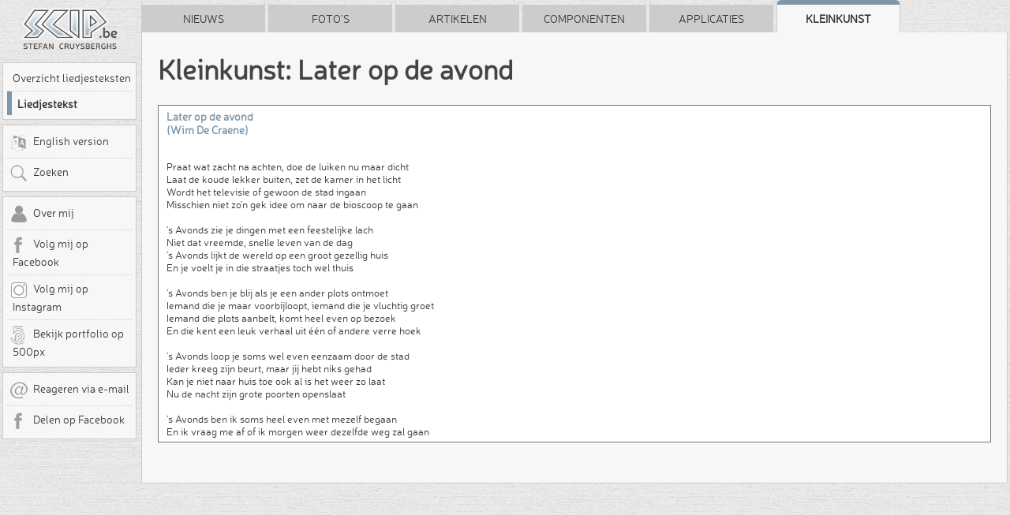

--- FILE ---
content_type: text/html; charset=UTF-8
request_url: https://www.scip.be/index.php?Page=Kleinkunst&Lang=NL&Song=Later%20op%20de%20avond
body_size: 3174
content:
<!DOCTYPE html> 
<html>
<head>
<title>SCIP.be - Kleinkunst: Later op de avond</title>

<meta charset="UTF-8">
<meta name="viewport" content="width=device-width, initial-scale=1.0">
<meta name="theme-color" content="#ffffff">

<!-- Favicons -->
<link rel="icon" type="image/x-icon" href="Scip.ico">
<link rel="icon" type="image/png" sizes="32x32" href="https://www.scip.be/Images/favicon-32x32.png">
<link rel="icon" type="image/png" sizes="16x16" href="https://www.scip.be/Images/favicon-16x16.png">
<link rel="manifest" href="/site.webmanifest">
<link rel="Home" title="Home" href="https://www.scip.be">
<meta name="author" content="Stefan Cruysberghs">
<meta name="description" content="Kleinkunst: Later op de avond">
<meta name="keywords" content="Overzicht, Later op de avond, Wim De Craene, kleinkunst, Nederlandstalig, Vlaams, luisterliedjes, liedjesteksten, liedjestekst, liedtekst, songteksten, songtekst, songtext, chanson, lyric, lyrics, discografie , www.scip.be, scip.be, ScipBe, Stefan Cruysberghs">
<meta name="robots" content="index, follow">
<link rel="canonical" href="index.php?Page=Kleinkunst&Lang=NL&Song=Later op de avond">

<!-- Performance Optimizations -->
<link rel="dns-prefetch" href="https://code.jquery.com">
<link rel="dns-prefetch" href="https://cdnjs.cloudflare.com">
<link rel="preconnect" href="https://code.jquery.com" crossorigin>
<link rel="preconnect" href="https://cdnjs.cloudflare.com" crossorigin>

<!-- Open Graph Meta Tags -->
<meta property="og:type" content="website">
<meta property="og:url" content="index.php?Page=Kleinkunst&Lang=NL&Song=Later op de avond">
<meta property="og:title" content="Kleinkunst: Later op de avond">
<meta property="og:description" content="Kleinkunst: Later op de avond">
<meta property="og:image" content="https://www.scip.be/Images/ScipBe_Banner_VeryLargeWhite.png">
<meta property="og:image:width" content="1200">
<meta property="og:image:height" content="630">
<meta property="og:site_name" content="SCIP.be">
<meta property="og:locale" content="nl_BE">
<meta property="og:locale:alternate" content="en_US">

<!-- Twitter Card Meta Tags -->
<meta name="twitter:card" content="summary_large_image">
<meta name="twitter:site" content="@ScipBe">
<meta name="twitter:creator" content="@ScipBe">
<meta name="twitter:title" content="Kleinkunst: Later op de avond">
<meta name="twitter:description" content="Kleinkunst: Later op de avond">
<meta name="twitter:image" content="https://www.scip.be/Images/ScipBe_Banner_VeryLargeWhite.png">

<script type="application/ld+json">
{
  "@context" : "https://schema.org",
  "@type" : "Organization",
  "name" : "SCIP.be",
  "url" : "https://www.scip.be",
  "logo": "https://www.scip.be/Images/ScipBe_Banner_VeryLargeWhite.png",
  "sameAs" : [
    "https://www.greenmaky.be",
    "https://www.facebook.com/StefanCruysberghsPhotography",
	  "https://www.instagram.com/StefanCruysberghsPhotography",
    "https://500px.com/stefancruysberghsphotography",
    "https://youtube.com/@StefanCruysberghsPhotography",
    "https://www.linkedin.com/in/stefancruysberghs",
	  "https://github.com/scipbe",
    "https://www.nuget.org/profiles/scipbe"
  ]
}
</script>

<script type="application/ld+json">
{
  "@context" : "https://schema.org",
  "@type" : "WebSite",
  "name" : "SCIP.be",
  "alternateName" : "Stefan Cruysberghs",
  "url" : "https://www.scip.be"
}
</script>

<script type="application/ld+json">
{
  "@context": "https://schema.org",
  "@type": "Person",
  "name": "Stefan Cruysberghs",
  "gender": "male",
  "additionalName": "ScipBe",
  "homeLocation": "Belgium",
  "nationality": "Belgean",
  "url" : "https://www.scip.be"
}
</script>


<script src="https://code.jquery.com/jquery-3.7.1.min.js"
			  integrity="sha256-/JqT3SQfawRcv/BIHPThkBvs0OEvtFFmqPF/lYI/Cxo="
			  crossorigin="anonymous"></script>		

<link rel="stylesheet" href="https://cdnjs.cloudflare.com/ajax/libs/animate.css/4.1.1/animate.min.css"
      integrity="sha512-c42qTSw/wPZ3/5LBzD+Bw5f7bSF2oxou6wEb+I/lqeaKV5FDIfMvvRp772y4jcJLKuGUOpbJMdg/BTl50fJYAw=="
      crossorigin="anonymous" referrerpolicy="no-referrer">        

<link rel="preload" href="Themes/ScipBe.Style.min.60956cf0.css" as="style">
<link rel="preload" href="Scripts/ScipBe.min.60956cf0.js" as="script">
<link href="Themes/ScipBe.Style.min.60956cf0.css" rel="stylesheet" type="text/css">
<link href="Themes/ScipBe.Style.pc.min.60956cf0.css" rel="stylesheet" type="text/css" media="screen">

<script src="Scripts/ScipBe.min.60956cf0.js"></script>

<!-- iOS & Mobile App Features -->
<meta name="apple-mobile-web-app-capable" content="no">
<meta name="apple-mobile-web-app-status-bar-style" content="default">
<meta name="apple-mobile-web-app-title" content="SCIP.be">
<link rel="apple-touch-icon" href="https://www.scip.be/Images/apple-touch-icon.png">
<link rel="apple-touch-icon" sizes="57x57" href="https://www.scip.be/Images/apple-touch-icon-57.png">
<link rel="apple-touch-icon" sizes="60x60" href="https://www.scip.be/Images/apple-touch-icon-60.png">
<link rel="apple-touch-icon" sizes="72x72" href="https://www.scip.be/Images/apple-touch-icon-72.png">
<link rel="apple-touch-icon" sizes="76x76" href="https://www.scip.be/Images/apple-touch-icon-76.png">
<link rel="apple-touch-icon" sizes="114x114" href="https://www.scip.be/Images/apple-touch-icon-114.png">
<link rel="apple-touch-icon" sizes="120x120" href="https://www.scip.be/Images/apple-touch-icon-120.png">
<link rel="apple-touch-icon" sizes="144x144" href="https://www.scip.be/Images/apple-touch-icon-144.png">
<link rel="apple-touch-icon" sizes="152x152" href="https://www.scip.be/Images/apple-touch-icon-152.png">
<link rel="apple-touch-icon" sizes="180x180" href="https://www.scip.be/Images/apple-touch-icon-180.png">
<link rel="apple-touch-startup-image" href="https://www.scip.be/Images/apple-touch-startup-image.png">

<!-- Language Alternates -->
<link rel="alternate" hreflang="nl" href="index.php?Page=Kleinkunst&Lang=NL&Song=Later op de avond">
<link rel="alternate" hreflang="en_US" href="index.php?Page=Kleinkunst&Lang=EN&Song=Later op de avond">
<link rel="alternate" hreflang="x-default" href="index.php?Page=Kleinkunst&Lang=NL&Song=Later op de avond">

<link rel="Contents" title="" type="text/html"  href="index.php?Page=Welcome">
<link rel="Search" title="Zoeken" type="text/html" href="index.php?Page=Search">
<link rel="Alternate" title="SCIP.be" type="application/rss+xml" href="http://feeds2.feedburner.com/ScipBe_Nieuws" id="data">
</head>
<body class="KK pc">
<div id="overlay">
</div>

<div id="screenshotPanel">
    <div class="screenshotCloseButton KK pc"><a href="javascript:scipBe.hideScreenshot()"><img src="Images/IconClose128.png" alt="Close"></a></div>
<p id="screenshotTitle"></p>
<a href="javascript:scipBe.hideScreenshot()"><img id="screenshotImage" ></a>
</div>


<div id="fullpage">
    <div id="centeredpage">

                <div id="sideBar" class="KK pc">
            <img id="logo" src="Images/ScipBe_LogoHeader.png" alt="Logo">





<div class="sideBarPanel KK pc">
        <div class="sideBarPanelItems KK pc">
                <div class="sideBarItem KK pc  first "><a target="_top" href="index.php?Page=Kleinkunst&amp;Lang=NL">Overzicht liedjesteksten</a></div>
                <div class="sideBarItem KK pc selected  last"><a target="_top" href="index.php?Page=Kleinkunst&amp;Lang=NL&amp;Song=Later op de avond">Liedjestekst</a></div>
            </div>
</div>

<div class="sideBarPanel KK pc">
    <div class="sideBarPanelItems KK pc">
        <div class="sideBarItem KK pc first"><a href="index.php?Page=Kleinkunst&Lang=EN&Song=Later op de avond"><img src="Images/IconLanguage80.png" width="24" height="24" alt="Switch language">English version</a></div>
        <div class="sideBarItem KK pc  last"><a href="index.php?Page=Search&Lang=NL"><img src="Images/IconSearch80.png" width="24" height="24" alt="Search">Zoeken</a></div>
    </div>
</div>

<div class="sideBarPanel KK pc">
    <div class="sideBarPanelItems KK pc">
        <div class="sideBarItem KK pc  first"><a href="index.php?Page=AboutMe&Lang=NL"><img src="Images/IconPerson80.png" width="24" height="24" alt="About">Over mij</a></div>
        <div class="sideBarItem KK pc "><a href="https://www.facebook.com/StefanCruysberghsPhotography" target="_blank"><img src="Images/IconFacebook80.png" width="24" height="24" alt="Facebook">Volg mij op Facebook</a></div>
		<div class="sideBarItem KK pc "><a href="https://www.instagram.com/StefanCruysberghsPhotography" target="_blank"><img src="Images/IconInstagram80.png" width="24" height="24" alt="Instagram">Volg mij op Instagram</a></div>
        <div class="sideBarItem KK pc last"><a href="https://500px.com/StefanCruysberghsPhotography" target="_blank"><img src="Images/Icon500px80.png" width="24" height="24" alt="500px">Bekijk portfolio op 500px</a></div>
    </div>
</div>

<div class="sideBarPanel KK pc">
    <div class="sideBarPanelItems KK pc">
        <div class="sideBarItem KK pc first"><a href="javascript:scipBe.sendEmail('NL', '', '', 'pc')"><img src="Images/IconEmail80.png" width="24" height="24" alt="Email">Reageren via e-mail</a></div>
                <div class="sideBarItem KK pc last"><a href="javascript:scipBe.shareFacebook('pc')"><img src="Images/IconFacebook80.png" width="24" height="24" alt="Share on Facebook">Delen op Facebook</a></div>
            </div>
</div>
        </div>
        
        <div id="main">

            <div id="tabBar">
                <div class="tab " onclick="top.location.href='index.php?Page=News&amp;Lang=NL'">Nieuws</div>
<div class="tab " onclick="top.location.href='index.php?Page=Photos&amp;Lang=NL'">Foto's</div>
<div class="tab " onclick="top.location.href='index.php?Page=Articles&amp;Lang=NL&amp;Category=Recent'">Artikelen</div>
<div class="tab " onclick="top.location.href='index.php?Page=Components&amp;Lang=NL'">Componenten</div>
<div class="tab " onclick="top.location.href='index.php?Page=Programs&amp;Lang=NL'">Applicaties</div>
<div class="tab selected" onclick="top.location.href='index.php?Page=Kleinkunst&amp;Lang=NL'">Kleinkunst</div>
            </div>

            <div id="tabPage">
                <div id="content" lang="NL">

                                            <h1 class="animate__animated animate__slideInRight">
        Kleinkunst: Later op de avond
</h1>
                    

<pre class="song">
<h3>Later op de avond
(Wim De Craene)</h3>
Praat wat zacht na achten, doe de luiken nu maar dicht
Laat de koude lekker buiten, zet de kamer in het licht
Wordt het televisie of gewoon de stad ingaan
Misschien niet zo'n gek idee om naar de bioscoop te gaan

's Avonds zie je dingen met een feestelijke lach
Niet dat vreemde, snelle leven van de dag
's Avonds lijkt de wereld op een groot gezellig huis
En je voelt je in die straatjes toch wel thuis

's Avonds ben je blij als je een ander plots ontmoet
Iemand die je maar voorbijloopt, iemand die je vluchtig groet
Iemand die plots aanbelt, komt heel even op bezoek
En die kent een leuk verhaal uit één of andere verre hoek

's Avonds loop je soms wel even eenzaam door de stad
Ieder kreeg zijn beurt, maar jij hebt niks gehad
Kan je niet naar huis toe ook al is het weer zo laat
Nu de nacht zijn grote poorten openslaat

's Avonds ben ik soms heel even met mezelf begaan
En ik vraag me af of ik morgen weer dezelfde weg zal gaan
</pre>
<footer>
</footer>

<!-- content -->
</div>

<!-- tabpage -->
</div>

<!-- main -->
</div>

<!-- centeredpage -->
</div>

<!-- fullpage -->
</div>
</body>
</html>

--- FILE ---
content_type: text/css
request_url: https://www.scip.be/Themes/ScipBe.Style.min.60956cf0.css
body_size: 4071
content:
body,html{margin:0!important;padding:0!important}h1,h2{color:#444}#centeredpage,#fullpage,#tabBar{height:auto;display:flex}a.itemPanel.BLOG,div.sideBarPanel{margin-bottom:20px}a#buttonnext,a#buttonnextdisabled,a#buttonoverview,a#buttonprev,a#buttonprevdisabled{width:48px;height:48px}a#buttonoverviewdisabled,a#buttonprevdisabled{background-image:url('../Images/ArrowLeftDisabled128.png')}a#buttonnext,a#buttonnextdisabled,a#buttonoverview,a#buttonoverviewdisabled,a#buttonprev,a#buttonprevdisabled{background-size:48px;background-repeat:no-repeat;margin:0 auto}.unselectable,a#buttonnext,a#buttonnextdisabled,a#buttonoverview,a#buttonoverviewdisabled,a#buttonprev,a#buttonprevdisabled,div.photo>img{-moz-user-select:none;-webkit-user-select:none;-ms-user-select:none;-webkit-user-drag:none}a.kkwebsite,div.downloadTitle,div.itemTitle,div.sideBarItem.selected>a,div.sideBarItem:hover>a,div.sideBarPanel.tabsInMenu div.sideBarItem.selected>a,div.sideBarPanel.tabsInMenu div.sideBarItem:hover>a,h2,h3,h4{font-weight:700}#wowslider-container-intro,div#overlay,div#screenshotPanel{visibility:hidden}@font-face{font-family:ScipBeFont;src:url('../Fonts/Neris-Light-webfont.eot');src:url('../Fonts/Neris-Light-webfont.eot?#iefix') format('embedded-opentype'),url('../Fonts/Neris-Light-webfont.woff') format('woff'),url('../Fonts/Neris-Light-webfont.ttf') format('truetype'),url('../Fonts/Neris-Light-webfont.svg#neristhin') format('svg');font-weight:400;font-style:normal}body{color:#333;font-family:ScipBeFont,Verdana,Arial,Geneva,sans-serif;font-size:16px;background-color:#ddd}canvas{-ms-touch-action:double-tap-zoom}a{outline:0}a:link,a:visited,span.articleInfoLabel{color:#333}a:active,a:hover,div.photoStatus>a:hover,p.kkchapters>a:hover{color:#16588d}p{line-height:1.4em;text-align:justify}ul{list-style-position:outside;list-style-image:url('../Images/Bullet.jpg')}h1{font-size:220%;vertical-align:middle}h2,span.sideBarItem.KK.chapters>a{font-size:140%}a.itemPanel:hover:not(.noLink)>div.itemInfo,a.itemPanel:hover:not(.noLink)>div.itemStatus,a.itemPanel:hover:not(.noLink)>div.itemTitle,h3,h4{color:#7e97ab}h3{font-size:110%}h4{font-size:100%}img{border:0}.help,abbr,acronym{border-bottom:1px dotted #999;cursor:help}div.table{display:table}div.row{display:table-row}div.cell{display:table-cell}p.extraItemInfo{color:#777;font-style:italic;font-size:90%}div.itemTitle>span.subTitle,span.small{font-size:80%}img.titleRibbon{position:relative;left:-20px;height:25px;margin-right:-20px}#centeredpage{width:100%;margin:auto}#main,div.itemPhoto>img{width:100%}#tabBar{width:100%;-webkit-flex-wrap:wrap;flex-wrap:wrap}#tabPage{background-color:#f7f7f7;min-height:550px;padding:10px 40px 40px;border-color:#ccc;border-width:1px;border-style:none solid solid}div#overlay{z-index:99;position:fixed;left:0;top:0;height:100%;width:100%;background-color:#000;opacity:.8}img#logo{margin:4px auto 10px;width:100%;max-width:180px}img#sideBarPanelLogo{width:140px}div.sideBarPanel{border:1px solid #ccc;padding:5px;background-color:#f7f7f7}div.sideBarItem,div.sideBarPanel.tabsInMenu div.sideBarItem{padding:2px;cursor:pointer}div.sideBarPanelItems{margin:5px}div.sideBarItem{color:#777;border-bottom:1px dotted #ccc}div.sideBarItem.first{padding-top:0}div.sideBarItem.last{border-bottom:0;padding-bottom:0}div.sideBarItem.selected,div.sideBarPanel.tabsInMenu div.sideBarItem.selected{border-left:6px solid #7e97ab}div.sideBarItem:hover,div.sideBarPanel.tabsInMenu div.sideBarItem:hover{border-left:6px solid #ccc}div.sideBarItem:hover{animation:1s pulse}span.sideBarItem.KK{color:silver}div.sideBarItem>a{color:#333;text-decoration:none;display:block;width:100%;height:100%;padding:5px}div.sideBarItem>a>span.subText{font-size:70%}div.sideBarItem>a>img{width:24px;vertical-align:middle;padding:0 6px 0 0;margin-left:-4px}div.sideBarPanel.tabsInMenu div.sideBarItem>a{padding:5px;display:block;color:#333;text-decoration:none}.scrollIndicator{position:fixed;bottom:1em;right:1em;width:3em;height:3em;background-color:#f2f3f4;border-radius:200px;overflow:hidden;padding:.5em;text-align:center;display:flex;align-items:center;justify-content:center;opacity:0;box-shadow:0 0 15px -5px rgba(0,0,0,.8);z-index:99;cursor:pointer}.scrollIndicatorIcon img,.scrollIndicatorIcon svg{display:block;width:100%;height:100%}a.largebutton,input.largebutton{display:inline-block;height:42px;background-color:#dfdfdf;border:1px solid #ccc;text-decoration:none;outline:0}.scrollIndicatorIcon{line-height:1.8em;display:inline-block;width:1.8em;height:1.8em;vertical-align:middle}#headerContainer,.itemContainer{display:-webkit-flex;height:auto}.scrollIndicatorContent{z-index:0;font-size:.8em;transform:rotate(-90deg)}.scrollIndicatorBackground{background-color:#7e97ab;height:0;width:100%;position:absolute;bottom:0;left:0;z-index:1}div.buttonbar{margin-top:10px}a.largebutton>div.buttonicon{position:relative;top:8px;left:10px}a.largebutton>div.buttonicon>img{border-style:none;border-width:0;width:26px}a.largebutton>div.buttontext{position:relative;top:-16px;left:44px;color:#000}a.largebutton:hover>div.buttontext{color:#fff}a.largebutton{width:200px;margin:2px;font-size:90%}a.largebutton.extra{width:300px}a.largebutton:hover,input.largebutton:hover{background-color:#7e97ab;background-image:none;color:#fff;cursor:pointer}input.search{width:250px;margin:5px}input.largebutton{width:255px;margin:5px}#headerContainer{display:flex;width:100%;-webkit-justify-content:space-between;justify-content:space-between}#headerLeftText{margin-right:20px;height:auto}@media (max-width:1024px){body{font-size:15px}p{line-height:1.3em;text-align:justify}h1{font-size:160%}h2{font-size:120%}h3{font-size:100%}#headerLeftText,h4{font-size:90%}img.titleRibbon{left:-10px;height:15px;margin-right:-10px}}.itemContainer{display:flex;-webkit-flex-wrap:wrap;flex-wrap:wrap;width:100%}.ribbon-link,.ribbon-pdf{width:20%;height:Calc(20% * 3 / 2);bottom:0;right:0}a.itemPanel{color:#333;text-decoration:none;margin-right:20px}a.itemPanel:hover:not(.noLink){cursor:pointer}a.itemPanel.noLink:hover{cursor:default}a.itemPanel:hover div.itemTag,a.itemPanel:hover:not(.noLink)>div.itemInfo>span.infoCategory{background-color:#7e97ab}a.itemPanel:hover:not(.noLink)>div.itemPhoto{-webkit-box-shadow:0 0 5px 5px #7e97ab;-moz-box-shadow:0 0 5px 5px #7e97ab;box-shadow:0 0 5px 5px #7e97ab;animation:1s pulse}div.itemTitle{height:28px;color:#444;font-size:120%;overflow-y:hidden;text-overflow:ellipsis;margin-top:10px;margin-bottom:10px}div.itemTitle>span{font-size:70%;font-weight:400}div.itemTitle.ARTIC{height:50px;font-size:120%}div.itemTitle.BLOG{margin-top:15px;height:34px}div.itemPhoto{background-color:#fff;border:1px solid #ccc;padding:8px 8px 4px;text-align:center;-webkit-transition:.4s;-moz-transition:.4s;-ms-transition:.4s;-o-transition:.4s;transition:.4s;position:relative}div.itemInfo>span.infoCategory,div.itemTag{background-color:#bbb;text-transform:uppercase;color:#fff}div.groupInfoBlog,div.itemInfo{text-align:justify;line-height:1.2em}@media (max-width:1600px){a.itemPanel{margin-right:15px}a.itemPanel.BLOG{margin-bottom:15px}div.itemPhoto{padding:5px 5px 1px}}.ribbon-pdf{overflow:hidden;position:absolute;z-index:9;background:url('../Images/RibbonPdf128.png') 0 0/100%}.ribbon-link{overflow:hidden;position:absolute;z-index:9;background:url('../Images/RibbonLink128.png') 0 0/100%}.ribbon-new,.ribbon-nieuw{width:23%;height:Calc(23% * 3 / 1.9);overflow:hidden;z-index:9;top:0;position:absolute;left:0}.ribbon-new{background:url('../Images/RibbonNew128.png') 0 0/100%}.ribbon-nieuw{background:url('../Images/RibbonNieuw128.png') 0 0/100%}div.groupBlog{display:block;width:100%;height:auto;margin-bottom:15px;border-top:1px dotted #999}div.groupInfoBlog{margin-top:10px;margin-bottom:20px}div.itemInfo{font-size:90%;margin-top:5px;margin-bottom:10px}div.itemInfo>span.infoCategory{font-size:80%;padding:2px 4px;-webkit-transition:background-color .5s ease-in;-moz-transition:background-color .5s ease-in;-o-transition:background-color .5s ease-in;transition:background-color .5s ease-in}div.itemTags{font-size:80%;text-align:left;margin-top:12px}div.itemTags.large{font-size:100%}div.itemTag{border-radius:7px;padding:3px 6px;margin-right:2px;margin-bottom:4px;display:inline-block}div.itemStatus,div.itemStatus.PHOTO.PUBAW{font-size:85%;color:#777;text-align:left}div.itemStatus{margin-top:6px;margin-bottom:6px}div.itemStatus.GALL,div.itemStatus.PHOTO{text-align:center;color:#333;font-size:90%}div.pdf-icon:after{position:absolute;bottom:0;right:0;background:url("https://www.google.be/imgres?imgurl=http%3A%2F%2Fwww.iaas.edu.np%2Fassets%2Fsite%2Fimg%2Fpdf-icon.png&imgrefurl=http%3A%2F%2Fwww.iaas.edu.np%2Fnotices&docid=cZhFY5180Qp5jM&tbnid=5py_UGVVeJ5FBM%3A&vet=1&w=507&h=512&bih=1346&biw=2560&q=icon%20pdf&ved=0ahUKEwilrqWOy8jRAhXChRoKHdlYDEkQMwgkKAowCg&iact=mrc&uact=8") center center no-repeat;z-index:9999}h1.photo{color:#444}span.photoSubTitle{color:#7e97ab;font-size:80%}div.photo,div.photo-buy{background-color:#fff;padding:20px;border:1px solid #ccc;display:inline-table;height:auto;margin:0;position:relative;-ms-touch-action:pinch-zoom}div.articleInfo,div.downloadPanel,img.picture.withBorder,pre,pre.song{border:1px solid #777}div.nextPhoto,div.overviewPhotos,div.prevPhoto{position:absolute;z-index:999;display:inline;background-image:url('../Images/Transparent.png')}div.photoSubTitle{font-weight:700;color:#7e97ab}div.sideBarPanelPhotoNavigation{margin-top:0;margin-bottom:0;width:100%}div.photoStatus{font-size:80%;text-align:left;color:#777}div.photoStatus>a,p.kkchapters>a{color:#777}div.photoNavigationCell.cell1,div.photoNavigationCell.cell2,div.photoNavigationCell.cell3{display:table-cell;width:33%;text-align:center;vertical-align:middle}div.photoNavigationRow.row1{display:table-row;padding:10px;height:60px}div.photoNavigationRow.row2{display:table-row;padding:0}div.photoNavigationCell>a>img,div.photoNavigationCell>img{border:2px solid #777;text-align:center}div.nextPhoto a img,div.overviewPhotos a img,div.prevPhoto a img{position:relative;border-width:0}div.photoNavigationCell:hover>a>img,div.photoNavigationCell:hover>img{border-color:#7e97ab;cursor:pointer}a#buttonnext{display:block;background-image:url('../Images/ArrowRightLight128.png');outline:0;border-style:none}a#buttonnext:hover{background-image:url('../Images/ArrowRightHover128.png')}a#buttonnextdisabled{display:block;background-image:url('../Images/ArrowRightDisabled128.png');outline:0;border-style:none}a#buttonprev{display:block;background-image:url('../Images/ArrowLeftLight128.png');outline:0;border-style:none}a#buttonprev:hover{background-image:url('../Images/ArrowLeftHover128.png')}a#buttonprevdisabled{display:block;outline:0;border-style:none}a#buttonoverview{display:block;background-image:url('../Images/ArrowUpLight128.png');outline:0;border-style:none}a#buttonoverview:hover{background-image:url('../Images/ArrowUpHover128.png')}a#buttonoverviewdisabled{display:block;width:24px;height:24px;outline:0;border-style:none}div.prevPhoto{left:9px;top:9px;bottom:9px;width:120px}div.nextPhoto:hover a,div.overviewPhotos:hover a,div.prevPhoto:hover a{visibility:visible;opacity:.6}div.nextPhoto a,div.overviewPhotos a,div.prevPhoto a{display:block;height:100%;width:100%;visibility:hidden;opacity:0;-webkit-transition:opacity .6s ease-in-out;-moz-transition:opacity .6s ease-in-out;-o-transition:opacity .6s ease-in-out;transition:opacity .6s ease-in-out}div.prevPhoto a img{left:0;top:Calc(50% - 40px);width:80px}div.nextPhoto{right:9px;top:9px;bottom:9px;width:100px}div.nextPhoto a img{right:-15px;top:Calc(50% - 40px);width:80px}div.overviewPhotos{right:100px;top:0;left:100px;height:100px}img.picture,table.tableArticleInfo.stretch,table.tableMain.stretch{display:block}div.overviewPhotos a img{width:80px;margin-top:10px;margin-left:Calc(50% - 40px)}@media (max-width:1200px){div.prevPhoto a img{left:10px;top:Calc(50% - 30px);width:60px}div.nextPhoto a img{right:-20px;top:Calc(50% - 30px);width:60px}div.overviewPhotos a img{margin-top:15px;margin-left:Calc(50% - 30px);width:60px}}#photonavigation{visibility:collapse;margin-top:5px}span.photokw{opacity:0}p.kkgroup{color:#444;font-size:120%}p.kkchapters{font-size:200%;color:silver}p.kkchapter{color:#7e97ab;font-size:300%}pre.consoleoutput,pre.program,pre.sourcecode{font-family:Consolas,Courier,mono,Lucida Console,Monospace;color:#555;margin-top:10px;margin-bottom:10px}div.articleInfo{width:100%;background-color:#dfdfdf}a.screenshotThumb,div.downloadPanel,img.picture.withBorder,pre,pre.song{background-color:#fff}pre{white-space:pre-wrap;white-space:-moz-pre-wrap;white-space:-pre-wrap;white-space:-o-pre-wrap;word-wrap:break-word;text-align:left;vertical-align:baseline;padding:5px 10px}pre.consoleoutput,pre.sourcecode{background-color:#fff;border:1px solid #777}pre.song{font-family:ScipBeFont,Verdana,Arial,Geneva,sans-serif;color:#333}pre.song>h3{margin-top:0}div.downloadPanel{text-align:left;padding:15px;margin-top:10px;margin-bottom:10px}div.downloadTitle{color:#6688b3;font-size:130%}img.picture{text-align:left;max-width:100%;max-height:100vh;width:auto;height:auto}img.picture.withBorder{margin-top:10px;margin-bottom:10px}img.picture.leftOfText{margin:20px 20px 20px 0;width:auto}img.iconlist{margin:5px 5px -6px}a.screenshotThumb{display:inline-table;vertical-align:top;width:200px;margin-top:5px;margin-bottom:5px;margin-right:5px;border:1px solid #888;text-align:center;cursor:pointer}table.tableArticleInfo,table.tableMain{border:1px solid #777;text-align:left;margin-bottom:5px;border-spacing:0px;background-color:#fff}a.screenshotThumb:hover{border-color:#7e97ab;-webkit-box-shadow:0 0 3px 3px #7e97ab;-moz-box-shadow:0 0 3px 3px #7e97ab;box-shadow:0 0 3px 3px #7e97ab}a.screenshotThumb>img{border-style:none;width:200px}div.screenshotsPanel{width:100%;padding:10px}table.tableMain>tbody>tr>td{padding:5px}table.tableMain{margin-right:10px}table.tableArticleInfo{padding-left:15px;padding-right:15px}table.tableArticleInfo>tr.tableRowHeader{vertical-align:middle;background-color:#999;text-align:center;color:#fff}div.menuButton{display:inline-block;width:28px;height:28px;text-decoration:none;margin:-5px 5px 0 0;outline:0;vertical-align:middle;background-color:#ccc;border:1px solid #ccc}div.menuButton>img{width:28px;height:28px;margin:0}div.menuCloseButton>a>img{width:40px;z-index:110;position:absolute;top:17px}div#screenshotPanel{z-index:100;position:fixed;top:50px;left:10px;right:10px;max-width:100%;text-align:center}p#screenshotTitle{font-size:150%;color:#fff;text-align:center;margin:5px}img#screenshotImage{border:2px solid #000;padding:10px;background-color:#fff;max-width:95%}div.screenshotCloseButton>a>img{width:45px;z-index:110;position:absolute;top:-30px;right:15px}@media screen and (orientation:landscape){body.phone #tabBar{display:none}body.phone #tabPage{border-top-style:solid}body.phone div.photo>img,body.tablet div.photo>img{max-height:calc(100vh { max-height: calc(100vh - 180px); width: auto; object-fit: contain; } body.tablet div.photo > img { max-height: calc(100vh - 23 } body.phone div.photo,body.tablet div.photo { display: flex; justify-content: center; align-items: center; min-height: auto; } body.phone #tabPage,body.tablet #tabPage { min-height: auto; }}}
